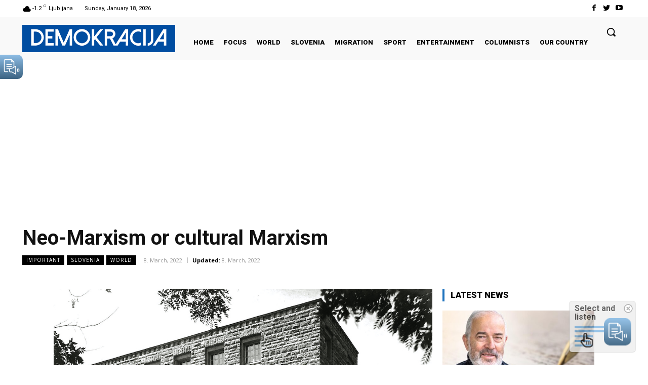

--- FILE ---
content_type: text/html; charset=UTF-8
request_url: https://demokracija.eu/wp-admin/admin-ajax.php?td_theme_name=Newspaper&v=12.3.1
body_size: -622
content:
{"38120":44}

--- FILE ---
content_type: text/html; charset=utf-8
request_url: https://accounts.google.com/o/oauth2/postmessageRelay?parent=https%3A%2F%2Fdemokracija.eu&jsh=m%3B%2F_%2Fscs%2Fabc-static%2F_%2Fjs%2Fk%3Dgapi.lb.en.2kN9-TZiXrM.O%2Fd%3D1%2Frs%3DAHpOoo_B4hu0FeWRuWHfxnZ3V0WubwN7Qw%2Fm%3D__features__
body_size: 161
content:
<!DOCTYPE html><html><head><title></title><meta http-equiv="content-type" content="text/html; charset=utf-8"><meta http-equiv="X-UA-Compatible" content="IE=edge"><meta name="viewport" content="width=device-width, initial-scale=1, minimum-scale=1, maximum-scale=1, user-scalable=0"><script src='https://ssl.gstatic.com/accounts/o/2580342461-postmessagerelay.js' nonce="DiUc1a5RqCwocKhXjaLF9g"></script></head><body><script type="text/javascript" src="https://apis.google.com/js/rpc:shindig_random.js?onload=init" nonce="DiUc1a5RqCwocKhXjaLF9g"></script></body></html>

--- FILE ---
content_type: text/html; charset=utf-8
request_url: https://www.google.com/recaptcha/api2/aframe
body_size: 268
content:
<!DOCTYPE HTML><html><head><meta http-equiv="content-type" content="text/html; charset=UTF-8"></head><body><script nonce="hRJzwXYDNfjaITgB2qdonw">/** Anti-fraud and anti-abuse applications only. See google.com/recaptcha */ try{var clients={'sodar':'https://pagead2.googlesyndication.com/pagead/sodar?'};window.addEventListener("message",function(a){try{if(a.source===window.parent){var b=JSON.parse(a.data);var c=clients[b['id']];if(c){var d=document.createElement('img');d.src=c+b['params']+'&rc='+(localStorage.getItem("rc::a")?sessionStorage.getItem("rc::b"):"");window.document.body.appendChild(d);sessionStorage.setItem("rc::e",parseInt(sessionStorage.getItem("rc::e")||0)+1);localStorage.setItem("rc::h",'1768762652339');}}}catch(b){}});window.parent.postMessage("_grecaptcha_ready", "*");}catch(b){}</script></body></html>